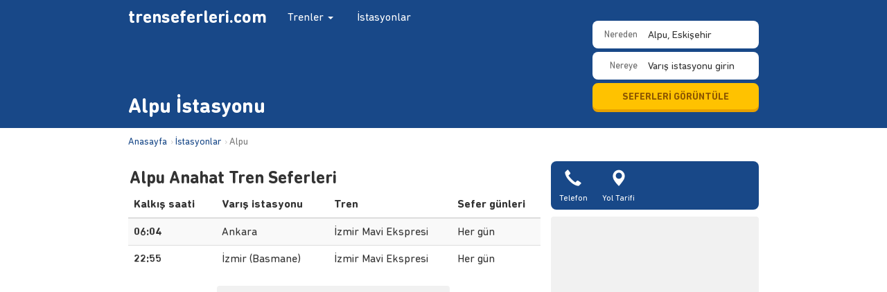

--- FILE ---
content_type: text/html; charset=UTF-8
request_url: https://trenseferleri.com/istasyon/alpu
body_size: 10325
content:
<!DOCTYPE html>
<html lang="tr">
  <head>
    <!-- Google tag (gtag.js) -->
    <script async src="https://www.googletagmanager.com/gtag/js?id=G-RFLJKX7LD4"></script>
    <script>
        window.dataLayer = window.dataLayer || [];
        function gtag(){dataLayer.push(arguments);}
        gtag('js', new Date());

        gtag('config', 'G-RFLJKX7LD4');
    </script>
    <meta charset="utf-8">
    <meta http-equiv="X-UA-Compatible" content="IE=edge">
    <meta name="csrf-token" content="YvB8R1CTWWtqSCPmRDsQLgDn3i3wvniYGXbCBFjt">
    <meta name="viewport" content="width=device-width, initial-scale=1, maximum-scale=1, user-scalable=no">
    <title>Alpu Tren İstasyonu - Tren Saatleri, İletişim – trenseferleri.com</title>
    <meta name="description" content="Alpu Tren İstasyonundan hareket eden trenlerin saat bilgilerini ve istasyona ait iletişim bilgilerini bulabilirsiniz." />
    <link rel="canonical" href="https://trenseferleri.com/istasyon/alpu" />
    <link rel="stylesheet" href="https://maxcdn.bootstrapcdn.com/bootstrap/3.3.2/css/bootstrap.min.css">
    <link rel="stylesheet" href="/assets/css/custom.css?v=1.0.44">
    <link rel="icon" href="/favicon.ico" />
            <!--[if lt IE 9]>
      <script src="https://oss.maxcdn.com/html5shiv/3.7.2/html5shiv.min.js"></script>
      <script src="https://oss.maxcdn.com/respond/1.4.2/respond.min.js"></script>
    <![endif]-->
  </head>
  <body class="body-station">
    <div id="wrap">
      <div class="header-ts">
        <nav class="navbar navbar-default" role="navigation">
          <div class="container-ts">
            <div class="row">
              <a class="navbar-brand" href="/" title="Tren Seferleri">trenseferleri.com</a>
              <ul class="nav navbar-nav">
                <li class="dropdown">
                  <a class="dropdown-toggle" role="button" data-toggle="dropdown">
                    Trenler
                    <b class="caret"></b>
                  </a>
                  <ul class="dropdown-menu" role="menu" aria-labelledby="dLabel">
                    <li><a href="/#hizli-trenler">Hızlı Trenler</a></li>
                    <li><a href="/#bolgesel-trenler">Bölgesel Trenler</a></li>
                    <li><a href="/#anahat-trenler">Anahat Trenler</a></li>
                  </ul>
                </li>
                <li><a href="/istasyon">İstasyonlar</a></li>
              </ul>
            </div>
          </div>
        </nav>
        <div class="container-ts" style="position: relative;">
          <div class="row">
            <div class="col-header-search col-header-search-for-station-with-contact">
              <form id="seferler" class="form-inline sefer-search-form">
                <div style="position:relative;">
                  <label for="departure">Nereden</label>
                  <select name="departure" id="departureSb" class="form-ts form-ts-block departure-station">
                    <option value="" disabled selected>Kalkış istasyonu girin</option>
                    <option value="adana" data-city="Adana">Adana</option><option value="amasya" data-city="Amasya">Amasya</option><option value="ankara" data-city="Ankara">Ankara</option><option value="aydin" data-city="Aydın">Aydın</option><option value="balikesir" data-city="Balıkesir">Balıkesir</option><option value="batman" data-city="Batman">Batman</option><option value="bilecik" data-city="Bilecik">Bilecik</option><option value="burdur" data-city="Burdur">Burdur</option><option value="denizli" data-city="Denizli">Denizli</option><option value="diyarbakir" data-city="Diyarbakır">Diyarbakır</option><option value="edirne" data-city="Edirne">Edirne</option><option value="elazig" data-city="Elazığ">Elazığ</option><option value="erzincan" data-city="Erzincan">Erzincan</option><option value="erzurum" data-city="Erzurum">Erzurum</option><option value="eskisehir" data-city="Eskişehir">Eskişehir</option><option value="gaziantep" data-city="Gaziantep">Gaziantep</option><option value="isparta" data-city="Isparta">Isparta</option><option value="basmane" data-city="İzmir">İzmir (Basmane)</option><option value="karabuk" data-city="Karabük">Karabük</option><option value="karaman" data-city="Karaman">Karaman</option><option value="kars" data-city="Kars">Kars</option><option value="kayseri" data-city="Kayseri">Kayseri</option><option value="kirikkale" data-city="Kırıkkale">Kırıkkale</option><option value="konya" data-city="Konya">Konya</option><option value="kutahya" data-city="Kütahya">Kütahya</option><option value="malatya" data-city="Malatya">Malatya</option><option value="manisa" data-city="Manisa">Manisa</option><option value="mus" data-city="Muş">Muş</option><option value="nigde" data-city="Niğde">Niğde</option><option value="samsun" data-city="Samsun">Samsun</option><option value="sivas" data-city="Sivas">Sivas</option><option value="usak" data-city="Uşak">Uşak</option><option value="yozgat" data-city="Yozgat">Yozgat</option><option value="zonguldak" data-city="Zonguldak">Zonguldak</option><option value="adapazari" data-city="Sakarya">Adapazarı</option><option value="adatepe" data-city="Sivas">Adatepe</option><option value="adnanmenderes" data-city="İzmir">Adnanmenderes Havaalanı</option><option value="afyon" data-city="Afyonkarahisar">Afyon Ali Çetinkaya</option><option value="ahatli" data-city="Zonguldak">Ahatlı</option><option value="ahmetler" data-city="Uşak">Ahmetler</option><option value="ahmetli" data-city="Manisa">Ahmetli</option><option value="akcamagara" data-city="Sivas">Akçamağara</option><option value="akdagmadeni" data-city="Yozgat">Akdağmadeni</option><option value="akgedik" data-city="Sivas">Akgedik</option><option value="akhisar" data-city="Manisa">Akhisar</option><option value="akkecili" data-city="Manisa">Akkeçili</option><option value="aksakal" data-city="Balıkesir">Aksakal</option><option value="aksehir" data-city="Konya">Akşehir</option><option value="akyaka" data-city="Kars">Akyaka</option><option value="akyamac" data-city="Bartın">Akyamaç</option><option value="alasehir" data-city="Manisa">Alaşehir</option><option value="alayunt" data-city="Kütahya">Alayunt</option><option value="alayuntmuselles" data-city="Kütahya">Alayunt Müselles</option><option value="alp" data-city="Erzincan">Alp</option><option value="alpu" data-city="Eskişehir" selected>Alpu</option><option value="alpullu" data-city="Kırklareli">Alpullu</option><option value="ambar" data-city="Diyarbakır">Ambar</option><option value="argithani" data-city="Konya">Argıthanı</option><option value="arikbasi" data-city="İzmir">Arıkbaşı</option><option value="arikoren" data-city="Konya">Arıkören</option><option value="arifiye" data-city="Sakarya">Arifiye</option><option value="armutlu" data-city="Uşak">Armutlu</option><option value="artova" data-city="Tokat">Artova</option><option value="arzuoglu" data-city="Diyarbakır">Arzuoğlu</option><option value="asmakaya" data-city="Bingöl">Asmakaya</option><option value="askale" data-city="Erzurum">Aşkale</option><option value="atca" data-city="Aydın">Atça</option><option value="atma" data-city="Erzincan">Atma</option><option value="avsar" data-city="Sivas">Avşar</option><option value="ayvacik" data-city="İzmir">Ayvacık</option><option value="bagistas" data-city="Erzincan">Bağıştaş</option><option value="bahcivanova" data-city="Edirne">Bahçıvanova</option><option value="bakacakkadi" data-city="Zonguldak">Bakacakkadı</option><option value="bakir" data-city="Manisa">Bakır</option><option value="bakirkoy" data-city="İstanbul">Bakırköy</option><option value="balikisik" data-city="Karabük">Balıkısık</option><option value="balikoy" data-city="Kütahya">Balıköy</option><option value="balisih" data-city="Kırıkkale">Balışıh</option><option value="banaz" data-city="Uşak">Banaz</option><option value="bandirmasehir" data-city="Balıkesir">Bandırma Şehir</option><option value="barakli" data-city="Afyonkarahisar">Baraklı</option><option value="baskil" data-city="Elazığ">Baskil</option><option value="battalgazi" data-city="Malatya">Battalgazi</option><option value="bayindir" data-city="İzmir">Bayındır</option><option value="bayindirmyo" data-city="İzmir">Bayındır MYO</option><option value="bedirli" data-city="Sivas">Bedirli</option><option value="belemedik" data-city="Adana">Belemedik</option><option value="besiri" data-city="Batman">Beşiri</option><option value="beyhan" data-city="Elazığ">Beyhan</option><option value="beylikkopru" data-city="Ankara">Beylikköprü</option><option value="beylikova" data-city="Eskişehir">Beylikova</option><option value="bicer" data-city="Eskişehir">Biçer</option><option value="bismil" data-city="Diyarbakır">Bismil</option><option value="bogazkopru" data-city="Kayseri">Boğazköprü</option><option value="bogazkoy" data-city="Amasya">Boğazköy</option><option value="bor" data-city="Niğde">Bor</option><option value="bostanci" data-city="İstanbul">Bostancı</option><option value="bostankaya" data-city="Sivas">Bostankaya</option><option value="bozanonu" data-city="Isparta">Bozanönü</option><option value="bozdemir" data-city="Diyarbakır">Bozdemir</option><option value="bozkanat" data-city="Bingöl">Bozkanat</option><option value="bozkurt" data-city="Denizli">Bozkurt</option><option value="bozuyuk" data-city="Bilecik">Bozüyük</option><option value="buharkent" data-city="Aydın">Buharkent</option><option value="burmahan" data-city="Sivas">Burmahan</option><option value="buyukderbent" data-city="Kocaeli">Büyükderbent</option><option value="caferli" data-city="Yozgat">Caferli</option><option value="cebeciler" data-city="Karabük">Cebeciler</option><option value="ceberkamara" data-city="Manisa">Ceber Kamara</option><option value="cebesoy" data-city="Erzincan">Cebesoy</option><option value="ceyhan" data-city="Adana">Ceyhan</option><option value="curek" data-city="Sivas">Cürek</option><option value="cadirkaya" data-city="Erzincan">Çadırkaya</option><option value="caglar" data-city="Elazığ">Çağlar</option><option value="caksur" data-city="Erzincan">Çakşur</option><option value="calikoy" data-city="Balıkesir">Çalıköy</option><option value="camlaralti" data-city="Karabük">Çamlaraltı</option><option value="camlik" data-city="İzmir">Çamlık</option><option value="cardak" data-city="Denizli">Çardak</option><option value="catal" data-city="İzmir">Çatal</option><option value="catalagzi" data-city="Zonguldak">Çatalağzı</option><option value="catalca" data-city="İstanbul">Çatalca</option><option value="cavuscugol" data-city="Konya">Çavuşçugöl</option><option value="cay" data-city="Afyonkarahisar">Çay</option><option value="caycuma" data-city="Zonguldak">Çaycuma</option><option value="cerikli" data-city="Kırıkkale">Çerikli</option><option value="cerkezkoy" data-city="Tekirdağ">Çerkezköy</option><option value="cetinkaya" data-city="Sivas">Çetinkaya</option><option value="ciftehan" data-city="Niğde">Çiftehan</option><option value="cigli" data-city="İzmir">Çiğli</option><option value="cizozu" data-city="Sivas">Çizözü</option><option value="cobanhasan" data-city="Manisa">Çobanhasan</option><option value="cobanisa" data-city="Manisa">Çobanisa</option><option value="corlu" data-city="Tekirdağ">Çorlu</option><option value="cogurler" data-city="Konya">Çöğürler</option><option value="coltepe" data-city="Diyarbakır">Çöltepe</option><option value="cukurbuk" data-city="">Çukurbük</option><option value="cukurhuseyin" data-city="Balıkesir">Çukurhüseyin</option><option value="cumra" data-city="Konya">Çumra</option><option value="davutlarkoyu" data-city="Uşak">Davutlarköyü</option><option value="dazkiri" data-city="Afyonkarahisar">Dazkırı</option><option value="dazlak" data-city="Sivas">Dazlak</option><option value="degirmenozu" data-city="Kütahya">Değirmenözü</option><option value="demirdag" data-city="Sivas">Demirdağ</option><option value="demiriz" data-city="Sivas">Demiriz</option><option value="demirozu" data-city="Kütahya">Demirözü</option><option value="derebasi" data-city="İzmir">Derebaşı</option><option value="derecioren" data-city="Bartın">Derecikören</option><option value="derince" data-city="Kocaeli">Derince</option><option value="diliskelesi" data-city="Kocaeli">Diliskelesi</option><option value="dinar" data-city="Afyonkarahisar">Dinar</option><option value="divrigi" data-city="Sivas">Divriği</option><option value="doyranli" data-city="İzmir">Doyranlı</option><option value="doger" data-city="Afyonkarahisar">Döğer</option><option value="dortyol" data-city="Hatay">Dörtyol</option><option value="dumlupinar" data-city="Kütahya">Dumlupınar</option><option value="durak" data-city="Adana">Durak</option><option value="dursunbey" data-city="Balıkesir">Dursunbey</option><option value="ekerek" data-city="Elazığ">Ekerek</option><option value="ekinova" data-city="Afyonkarahisar">Ekinova</option><option value="elifli" data-city="İzmir">Elifli</option><option value="elmadag" data-city="Ankara">Elmadağ</option><option value="emiralem" data-city="İzmir">Emiralem</option><option value="erbas" data-city="Erzincan">Erbaş</option><option value="ergani" data-city="Diyarbakır">Ergani</option><option value="eric" data-city="Erzincan">Eriç</option><option value="eryaman" data-city="Ankara">Eryaman</option><option value="esenkent" data-city="Ankara">Esenkent</option><option value="esme" data-city="Uşak">Eşme</option><option value="evciler" data-city="Afyonkarahisar">Evciler</option><option value="fenlisesi" data-city="İzmir">Fen Lisesi</option><option value="firat" data-city="Sivas">Fırat</option><option value="filyos" data-city="Zonguldak">Filyos</option><option value="furunlu" data-city="İzmir">Furunlu</option><option value="gaziemir" data-city="İzmir">Gaziemir</option><option value="gazligol" data-city="Afyonkarahisar">Gazlıgöl</option><option value="gebze" data-city="Kocaeli">Gebze</option><option value="genc" data-city="Bingöl">Genç</option><option value="germencik" data-city="Aydın">Germencik</option><option value="germiyan" data-city="Samsun">Germiyan</option><option value="gezin" data-city="Elazığ">Gezin</option><option value="goncali" data-city="Denizli">Goncalı</option><option value="gobu" data-city="Zonguldak">Göbü</option><option value="gocentasi" data-city="Sivas">Göçentaşı</option><option value="gokcebey" data-city="Zonguldak">Gökçebey</option><option value="gokcedag" data-city="Kütahya">Gökçedağ</option><option value="gokceler" data-city="Zonguldak">Gökçeler</option><option value="gokkoy" data-city="Balıkesir">Gökköy</option><option value="golcuk" data-city="Elazığ">Gölcük</option><option value="gucuk" data-city="">Gücük</option><option value="gullubag" data-city="Erzincan">Güllübağ</option><option value="gumus" data-city="Niğde">Gümüş</option><option value="gumuscay" data-city="Manisa">Gümüşçay</option><option value="gumuscayi" data-city="Manisa">Gümüşçayı</option><option value="gumusgun" data-city="Isparta">Gümüşgün</option><option value="gunes" data-city="Sivas">Güneş</option><option value="guneykoy" data-city="Uşak">Güneyköy</option><option value="gunyazi" data-city="">Günyazı</option><option value="gurgur" data-city="İzmir">Gürgür</option><option value="guzelbeyli" data-city="Tokat">Güzelbeyli</option><option value="guzelyurt" data-city="Kütahya">Güzelyurt</option><option value="hacibayram" data-city="Amasya">Hacıbayram</option><option value="hacikiri" data-city="Adana">Hacıkırı</option><option value="hacirahmanli" data-city="Manisa">Hacırahmanlı</option><option value="halkali" data-city="İstanbul">Halkalı</option><option value="hasankale" data-city="Erzurum">Hasankale</option><option value="havza" data-city="Samsun">Havza</option><option value="hekimhan" data-city="Malatya">Hekimhan</option><option value="hereke" data-city="Kocaeli">Hereke</option><option value="himmetdede" data-city="Kayseri">Himmetdede</option><option value="hodan" data-city="">Hodan</option><option value="horasan" data-city="Erzurum">Horasan</option><option value="horozkoy" data-city="Manisa">Horozköy</option><option value="horsunlu" data-city="Aydın">Horsunlu</option><option value="huyuk" data-city="Niğde">Hüyük</option><option value="ibricak" data-city="Karabük">Ibrıcak</option><option value="ilgin" data-city="Konya">Ilgın</option><option value="ilica" data-city="Erzurum">Ilıca</option><option value="irmak" data-city="Kırıkkale">Irmak</option><option value="ispartakule" data-city="İstanbul">Ispartakule</option><option value="isikveren" data-city="Zonguldak">Işıkveren</option><option value="ihsaniye" data-city="Afyonkarahisar">İhsaniye</option><option value="ilic" data-city="Erzincan">İliç</option><option value="ilkkursun" data-city="İzmir">İlkkurşun</option><option value="inagzi" data-city="Zonguldak">İnağzı</option><option value="inay" data-city="Uşak">İnay</option><option value="incesu" data-city="Kayseri">İncesu</option><option value="incirlik" data-city="Adana">İncirlik</option><option value="incirliova" data-city="Aydın">İncirliova</option><option value="isabeyli" data-city="İzmir">İsabeyli</option><option value="ishakcelebi" data-city="Manisa">İshakçelebi</option><option value="iskenderun" data-city="Hatay">İskenderun</option><option value="ismailbey" data-city="Manisa">İsmailbey</option><option value="izmit" data-city="Kocaeli">İzmit</option><option value="kabakca" data-city="">Kabakça</option><option value="kabazli" data-city="Manisa">Kabazlı</option><option value="kadinhani" data-city="Konya">Kadınhanı</option><option value="kaklik" data-city="Denizli">Kaklık</option><option value="kalin" data-city="Sivas">Kalın</option><option value="kandilli" data-city="Erzurum">Kandilli</option><option value="kanlica" data-city="Nevşehir">Kanlıca</option><option value="kapakli" data-city="Manisa">Kapaklı</option><option value="kapuz" data-city="Zonguldak">Kapuz</option><option value="karaagacli" data-city="Manisa">Karaağaçlı</option><option value="karaisalibucagi" data-city="Adana">Karaisalı Bucağı</option><option value="karakuyu" data-city="Afyonkarahisar">Karakuyu</option><option value="karalar" data-city="Niğde">Karalar</option><option value="karaosman" data-city="Yozgat">Karaosman</option><option value="karaozu" data-city="Kayseri">Karaözü</option><option value="karasenir" data-city="Nevşehir">Karasenir</option><option value="karasu" data-city="Erzurum">Karasu</option><option value="karaurgan" data-city="Kars">Karaurgan</option><option value="karpuzlu" data-city="İzmir">Karpuzlu</option><option value="kasinhan" data-city="Konya">Kaşınhan</option><option value="kavak" data-city="Samsun">Kavak</option><option value="kavaklidere" data-city="Manisa">Kavaklıdere</option><option value="kayabasi" data-city="Amasya">Kayabaşı</option><option value="kayabeyli" data-city="Kırklareli">Kayabeyli</option><option value="kayadibi" data-city="Karabük">Kayadibi</option><option value="kayas" data-city="Ankara">Kayaş</option><option value="kayikcilar" data-city="Zonguldak">Kayıkçılar</option><option value="kayislar" data-city="Manisa">Kayışlar</option><option value="kazkoy" data-city="Zonguldak">Kazköy</option><option value="keciborlu" data-city="Isparta">Keçiborlu</option><option value="kelebek" data-city="Adana">Kelebek</option><option value="kemah" data-city="Erzincan">Kemah</option><option value="kemaliyecalti" data-city="Erzincan">Kemaliye Çaltı</option><option value="kemerhisar" data-city="Niğde">Kemerhisar</option><option value="kirkagac" data-city="Manisa">Kırkağaç</option><option value="kizilca" data-city="Amasya">Kızılca</option><option value="kizilinler" data-city="Eskişehir">Kızılinler</option><option value="kizoglu" data-city="Tokat">Kızoğlu</option><option value="kilimli" data-city="Zonguldak">Kilimli</option><option value="killik" data-city="Manisa">Killik</option><option value="kiremithane" data-city="Adana">Kiremithane</option><option value="kiremithane2" data-city="Zonguldak">Kiremithane</option><option value="konaklar" data-city="Manisa">Konaklar</option><option value="kolemen" data-city="Karabük">Kölemen</option><option value="koprukoy" data-city="Erzurum">Köprüköy</option><option value="koseali" data-city="Manisa">Köseali</option><option value="kosekoy" data-city="Kocaeli">Köseköy</option><option value="kosk" data-city="Aydın">Köşk</option><option value="kunduz" data-city="Tokat">Kunduz</option><option value="kurt" data-city="Muş">Kurt</option><option value="kurtalan" data-city="Siirt">Kurtalan</option><option value="kurudere" data-city="Kars">Kurudere</option><option value="kuscenneti" data-city="Balıkesir">Kuşcenneti</option><option value="kussarayi" data-city="Elazığ">Kuşsarayı</option><option value="kuyucak" data-city="Aydın">Kuyucak</option><option value="kurk" data-city="Elazığ">Kürk</option><option value="ladik" data-city="Samsun">Ladik</option><option value="luleburgaz" data-city="Kırklareli">Lüleburgaz</option><option value="maden" data-city="Elazığ">Maden</option><option value="malikoy" data-city="Ankara">Malıköy</option><option value="menderes" data-city="İzmir">Menderes</option><option value="menemen" data-city="İzmir">Menemen</option><option value="mercan" data-city="Erzincan">Mercan</option><option value="meseliduz" data-city="Samsun">Meşelidüz</option><option value="mezitler" data-city="Balıkesir">Mezitler</option><option value="mithatpasa" data-city="Sakarya">Mithatpaşa</option><option value="muradiye" data-city="Manisa">Muradiye</option><option value="muratbagi" data-city="">Muratbağı</option><option value="muratli" data-city="Tekirdağ">Muratlı</option><option value="muslu" data-city="Zonguldak">Muslu</option><option value="mustafayavuz" data-city="Gaziantep">Mustafayavuz</option><option value="nazilli" data-city="Aydın">Nazilli</option><option value="nizip" data-city="Gaziantep">Nizip</option><option value="nusrat" data-city="Balıkesir">Nusrat</option><option value="ortaklar" data-city="Aydın">Ortaklar</option><option value="oturak" data-city="Uşak">Oturak</option><option value="ovasaray" data-city="Amasya">Ovasaray</option><option value="oymapinar" data-city="Bingöl">Oymapınar</option><option value="odemis" data-city="İzmir">Ödemiş</option><option value="odemissehir" data-city="İzmir">Ödemiş Şehir</option><option value="ozdere" data-city="">Özdere</option><option value="palu" data-city="Elazığ">Palu</option><option value="pamukoren" data-city="İzmir">Pamukören</option><option value="pancar" data-city="İzmir">Pancar</option><option value="payas" data-city="Hatay">Payas</option><option value="pehlivankoy" data-city="Kırklareli">Pehlivanköy</option><option value="peldirvan" data-city="">Peldirvan</option><option value="pendik" data-city="İstanbul">Pendik</option><option value="pinarli" data-city="Elazığ">Pınarlı</option><option value="pinarli2" data-city="İzmir">Pınarlı</option><option value="piribeyler" data-city="Bursa">Piribeyler</option><option value="piyadeler" data-city="Manisa">Piyadeler</option><option value="polatli" data-city="Ankara">Polatlı</option><option value="poyraz" data-city="Ankara">Poyraz</option><option value="pozanti" data-city="Adana">Pozantı</option><option value="rahova" data-city="Bitlis">Rahova</option><option value="sabuncupinar" data-city="Kütahya">Sabuncupınar</option><option value="salat" data-city="Diyarbakır">Salat</option><option value="salihli" data-city="Manisa">Salihli</option><option value="sallar" data-city="Diyarbakır">Sallar</option><option value="saltukova" data-city="Zonguldak">Saltukova</option><option value="sandal" data-city="Sivas">Sandal</option><option value="sandikli" data-city="Afyonkarahisar">Sandıklı</option><option value="sapanca" data-city="Sakarya">Sapanca</option><option value="saraykoy" data-city="Denizli">Sarayköy</option><option value="sarayonu" data-city="Konya">Sarayönü</option><option value="sarikamis" data-city="Kars">Sarıkamış</option><option value="sarikent" data-city="Yozgat">Sarıkent</option><option value="sarioglan" data-city="Kayseri">Sarıoğlan</option><option value="sart" data-city="İzmir">Sart</option><option value="saruhanli" data-city="Manisa">Saruhanlı</option><option value="savastepe" data-city="Balıkesir">Savaştepe</option><option value="sazlikoy" data-city="Aydın">Sazlıköy</option><option value="sazpinari" data-city="Ankara">Sazpınarı</option><option value="sefercik" data-city="Bartın">Sefercik</option><option value="sekili" data-city="Yozgat">Sekili</option><option value="selcuk" data-city="İzmir">Selçuk</option><option value="selcuklu" data-city="Konya">Selçuklu</option><option value="seyithasan" data-city="">Seyithasan</option><option value="sicaksu" data-city="Bitlis">Sıcaksu</option><option value="sincan" data-city="Ankara">Sincan</option><option value="sinekli" data-city="İstanbul">Sinekli</option><option value="sivrice" data-city="Elazığ">Sivrice</option><option value="sogucak" data-city="Balıkesir">Soğucak</option><option value="soma" data-city="Manisa">Soma</option><option value="sorgun" data-city="Yozgat">Sorgun</option><option value="sogutlucesme" data-city="İstanbul">Söğütlüçeşme</option><option value="soke" data-city="Aydın">Söke</option><option value="sultandagi" data-city="Afyonkarahisar">Sultandağı</option><option value="sultanhisar" data-city="Aydın">Sultanhisar</option><option value="suluova" data-city="Amasya">Suluova</option><option value="susurluk" data-city="Balıkesir">Susurluk</option><option value="suveren" data-city="Bingöl">Suveren</option><option value="sungutasi" data-city="Kars">Süngütaşı</option><option value="sunnetciler" data-city="Manisa">Sünnetçiler</option><option value="sutlac" data-city="Afyonkarahisar">Sütlaç</option><option value="sahnalar" data-city="Kars">Şahnalar</option><option value="sarkisla" data-city="Sivas">Şarkışla</option><option value="sefaatli" data-city="Yozgat">Şefaatli</option><option value="sefkat" data-city="Elazığ">Şefkat</option><option value="sehitlik" data-city="Adana">Şehitlik</option><option value="taskesik" data-city="İzmir">Taşkesik</option><option value="tatvan" data-city="Bitlis">Tatvan</option><option value="tavsanli" data-city="Kütahya">Tavşanlı</option><option value="tecer" data-city="Sivas">Tecer</option><option value="temelli" data-city="Ankara">Temelli</option><option value="tepekoy" data-city="İzmir">Tepeköy</option><option value="tinaztepe" data-city="Afyonkarahisar">Tınaztepe</option><option value="tire" data-city="İzmir">Tire</option><option value="tokimahallesi" data-city="İzmir">Toki Mahallesi</option><option value="topdagi" data-city="Kars">Topdağı (Yeniköy)</option><option value="toprakkale" data-city="Osmaniye">Toprakkale</option><option value="torbali" data-city="İzmir">Torbalı</option><option value="turgutlu" data-city="Manisa">Turgutlu</option><option value="turhal" data-city="Tokat">Turhal</option><option value="turkali" data-city="Zonguldak">Türkali</option><option value="turkobasi" data-city="Ankara">Türkobası</option><option value="ugur" data-city="Diyarbakır">Uğur</option><option value="ulam" data-city="Diyarbakır">Ulam</option><option value="ulukaya" data-city="">Ulukaya</option><option value="ulukisla" data-city="Niğde">Ulukışla</option><option value="ulukoy" data-city="Kütahya">Uluköy</option><option value="uluova" data-city="Elazığ">Uluova</option><option value="umurlu" data-city="İzmir">Umurlu</option><option value="urganli" data-city="Manisa">Urganlı</option><option value="uyanik" data-city="Bingöl">Uyanık</option><option value="uzunkopru" data-city="Edirne">Uzunköprü</option><option value="velimese" data-city="Tekirdağ">Velimeşe</option><option value="yahsihan" data-city="Kırıkkale">Yahşihan</option><option value="yahsiler" data-city="Erzincan">Yahşiler</option><option value="yakakoy" data-city="İzmir">Yakaköy</option><option value="yakapinar" data-city="Adana">Yakapınar</option><option value="yapi" data-city="Sivas">Yapı</option><option value="yarasli" data-city="Manisa">Yaraşlı</option><option value="yarimca" data-city="Kocaeli">Yarımca</option><option value="yaylica" data-city="Diyarbakır">Yaylıca</option><option value="yazihan" data-city="Malatya">Yazıhan</option><option value="yenice2" data-city="Tokat">Yenice</option><option value="yenice" data-city="Mersin">Yenice</option><option value="yenicubuk" data-city="Sivas">Yeniçubuk</option><option value="yenidogan" data-city="Ankara">Yenidoğan</option><option value="yenifakili" data-city="Yozgat">Yenifakılı</option><option value="yenikangal" data-city="Sivas">Yenikangal</option><option value="yenikoy" data-city="Balıkesir">Yeniköy</option><option value="yenikoy2" data-city="Manisa">Yeniköy Durağı</option><option value="yerkoy" data-city="Yozgat">Yerköy</option><option value="yesilhisar" data-city="Kayseri">Yeşilhisar</option><option value="yesilkavak" data-city="Manisa">Yeşilkavak</option><option value="yesilyenice" data-city="Karabük">Yeşilyenice</option><option value="yesilyurt" data-city="Tokat">Yeşilyurt</option><option value="yildirimkemal" data-city="Afyonkarahisar">Yıldırımkemal</option><option value="yildizeli" data-city="Sivas">Yıldızeli</option><option value="yolcati" data-city="Elazığ">Yolçatı</option><option value="yunusemre" data-city="Eskişehir">Yunusemre</option><option value="yurt" data-city="Elazığ">Yurt</option><option value="zile" data-city="Tokat">Zile</option>                  </select>
                </div>
                <div id="arrivalStationList" style="position:relative;">
                  <label for="arrival">Nereye</label>
                  <select name="arrival" id="arrivalSb" class="form-ts form-ts-block arrival-station">
                    <option value="" disabled selected>Varış istasyonu girin</option>
                  </select>
                </div>
                <button id="seferAra" class="btn btn-default btn-yellow">SEFERLERİ GÖRÜNTÜLE</button>
              </form>
            </div>
            <div class="col-header-title col-header-title-for-station-with-contact">
              <h1 class="main-title">Alpu İstasyonu</h1>
            </div>
          </div>
        </div>
      </div>
      
    <div class="container-ts" style="position: relative;">
        <ol itemscope itemtype="http://schema.org/BreadcrumbList" class="breadcrumb" >
            <li itemprop="itemListElement" itemscope itemtype="http://schema.org/ListItem">
                <a itemprop="item" href="/">
                    <span itemprop="name">Anasayfa</span>
                </a>
                <meta itemprop="position" content="1" />
            </li>
            <li itemprop="itemListElement" itemscope itemtype="http://schema.org/ListItem">
                <a itemprop="item" href="/istasyon">
                    <span itemprop="name">İstasyonlar</span>
                </a>
                <meta itemprop="position" content="2" />
            </li>
            <li itemprop="itemListElement" itemscope itemtype="http://schema.org/ListItem" class="active">
                <a itemprop="item" href="/istasyon/alpu">
                    <span itemprop="name">Alpu</span>
                </a>
                <meta itemprop="position" content="3" />
            </li>
        </ol>
    </div>

    <div class="container-ts cont" style="position:relative;">
      <div class="row">
        <div class="col-md-12">
                    <div id="stationTopAd">
            <ins class="adsbygoogle ad-top"
                 data-ad-client="ca-pub-6401797197808823"
                 data-ad-slot="4741406708"
                 data-full-width-responsive="true"></ins>
          </div>
                  </div>
      </div>
      <div class="row">
        <div class="col-ts col-ts-stationhascontact" style="position:unset;padding-top:10px;">

                    <div class="contact-station">
                          <a tabindex="0" data-container="body" data-html="true" data-placement="bottom" data-toggle="popover" data-trigger="focus" title="İstasyonu arayın" data-content="<a href='tel:+902225112151' class='phone-number'><span>(0222) 511 2151</span></a>">
                <div class="contact-item">
                  <span class="glyphicon glyphicon-earphone" aria-hidden="true" style="font-size: 24px;"></span>
                  <span style="font-size:12px;white-space:nowrap;">Telefon</span>
                </div>
              </a>
            
                                        <a tabindex="0" data-html="true" data-placement="bottom" data-toggle="popover" data-trigger="focus" title="Yol tarifi alın" data-content="<div class='map-icon google-maps' style='background-position-x: 4px;margin-bottom:10px'><a target='_blank' href='https://www.google.com/maps/dir/Current+Location/39.768173,30.954113'>Google Haritalar</a></div><div class='map-icon yandex-maps'><a target='_blank' href='https://yandex.com.tr/harita/?whatshere[point]=30.954113,39.768173&whatshere[zoom]=17'>Yandex Haritalar</a></div>">
                <div class="contact-item">
                  <span class="glyphicon glyphicon-map-marker" aria-hidden="true" style="font-size: 24px;"></span>
                  <span style="font-size:12px;white-space:nowrap;">Yol Tarifi</span>
                </div>
              </a>
                      </div>
          
                    <div class="col-ad col-ad-station">
            <div class="ad-sticky">
              <ins class="adsbygoogle ad-sidebar"
                   data-ad-client="ca-pub-6401797197808823"
                   data-ad-slot="6368529900"></ins>
            </div>
          </div>
          
          
          
                      <h2 class="station-subheading">Alpu Anahat Tren Seferleri</h2>
            <table class="table table-striped">
              <thead>
                <tr>
                  <th class="s_departure">Kalkış saati</th>
                  <th>Varış istasyonu</th>
                  <th class="s_train">Tren</th>
                  <th class="s_days">Sefer günleri</th>
                </tr>
              </thead>
              <tbody>
                                              <tr>
                  <td class="s_departure"><b>06:04</b></td>
                  <td>Ankara</td>
                  <td class="s_train">İzmir Mavi Ekspresi</td>
                  <td class="s_days">
                                          Her gün
                                      </td>
                </tr>
                                              <tr>
                  <td class="s_departure"><b>22:55</b></td>
                  <td>İzmir (Basmane)</td>
                  <td class="s_train">İzmir Mavi Ekspresi</td>
                  <td class="s_days">
                                          Her gün
                                      </td>
                </tr>
                            </tbody>
            </table>





          
                      <div id="bottomAd">
              <ins class="adsbygoogle ad-bottom"
                   data-ad-client="ca-pub-6401797197808823"
                   data-ad-slot="8689541103"
                   data-full-width-responsive="true"></ins>
            </div>
                  </div>
      </div>
    </div>
      <div id="push"></div>
    </div>
    <div id="footer" class="footer-default">
      <div class="container-ts">
        <p>trenseferleri.com &copy; 2026</p>
        <ul class="list-inline">
          <li><a href="https://www.facebook.com/trenseferleri" title="Facebook'ta bizi beğenin!" target="_blank">Facebook</a></li>
          <li class="muted">&middot;</li>
          <li><a href="https://twitter.com/trenseferleri" title="Twitter'da takipçimiz olun!" target="_blank">Twitter</a></li>
          <li class="muted">&middot;</li>
          <li><a href="https://m.me/trenseferleri" title="Bize Messenger üzerinden yazın!" target="_blank">İletişim</a></li>
        </ul>
      </div>
    </div>
    <script data-ad-client="ca-pub-6401797197808823" async src="https://pagead2.googlesyndication.com/pagead/js/adsbygoogle.js"></script>
    <script src="//ajax.googleapis.com/ajax/libs/jquery/1.11.1/jquery.min.js"></script>
    <script src="/assets/js/jquery.searchableSelect.js?v=1.0.11"></script>
    <script src="https://maxcdn.bootstrapcdn.com/bootstrap/3.3.2/js/bootstrap.min.js"></script>
    <script>function fetchDestinations(){var e=$("#departureSb").val(),a=$("#arrivalSb");$.ajax({type:"POST",url:"/getDestinations",data:{slug:e},dataType:"json",beforeSend:function(e){a.prop("disabled","disabled")},success:function(e){a.prop("disabled",!1),a.empty(),a.append('<option value="" disabled selected>Varış istasyonu girin</option>'),e.status?$.each(e.stations,function(e,t){a.append('<option value="'+t.slug+'" data-city="'+t.city+'"'+("noarrivalslug"==t.slug?"selected":"")+">"+t.name+"</option>")}):a.append("<option disabled selected>Nereye</option>"),$("#arrivalStationList .searchable-select").remove(),$("#arrivalSb").searchableSelectArrival()},error:function(){}})}$(function(){$("#departureSb").searchableSelect()});var _departure=document.getElementById("departureSb");_departure&&0!=_departure.selectedIndex&&(window.onload=function(){fetchDestinations()});    var departureNotSelectedModal='<div class="modal fade bs-example-modal-sm" id="departureNotSelected" tabindex="-1" role="dialog" aria-labelledby="departureNotSelected" aria-hidden="true"><div class="modal-dialog modal-sm" style="margin-top:70px"><div class="modal-content" style="position: relative;"><div class="modal-body"><div class="close-wrapper" data-dismiss="modal" aria-label="Close"><span class="close-modal"></span></div>Kalkış istasyonu seçmeniz gerekmektedir.</div></div></div></div>',arrivalNotSelectedModal='<div class="modal fade bs-example-modal-sm" id="arrivalNotSelected" tabindex="-1" role="dialog" aria-labelledby="arrivalNotSelected" aria-hidden="true"><div class="modal-dialog modal-sm" style="margin-top:70px"><div class="modal-content" style="position: relative;"><div class="modal-body"><div class="close-wrapper" data-dismiss="modal" aria-label="Close"><span class="close-modal"></span></div>Varış istasyonu seçmeniz gerekmektedir.</div></div></div></div>';$("body").append(departureNotSelectedModal,arrivalNotSelectedModal),$("#seferAra").click(function(){var a=$("#departureSb :selected").val(),e=$("#arrivalSb :selected").val();if(""!=a&&""!=e){var l="/"+a+"-"+e+"-tren-saatleri";window.location.href=l}else""!=a&&""==e&&$("#arrivalNotSelected").modal("show");return!1}),$.ajaxSetup({headers:{"X-CSRF-TOKEN":$('meta[name="csrf-token"]').attr("content")}});
    [].forEach.call(document.querySelectorAll('.adsbygoogle'), function(){(adsbygoogle = window.adsbygoogle || []).push({overlays: {bottom: true}});});
    $(function(){$('[data-toggle="tooltip"]').tooltip()}),$(function(){$('[data-toggle="popover"]').popover()});
        var contentHeight = $(".col-ts").height(); $(".col-ad").height(contentHeight);
    </script>
      </body>
</html>

--- FILE ---
content_type: text/html; charset=utf-8
request_url: https://www.google.com/recaptcha/api2/aframe
body_size: 265
content:
<!DOCTYPE HTML><html><head><meta http-equiv="content-type" content="text/html; charset=UTF-8"></head><body><script nonce="Yh-Mqta92tfInYvMO-gTsQ">/** Anti-fraud and anti-abuse applications only. See google.com/recaptcha */ try{var clients={'sodar':'https://pagead2.googlesyndication.com/pagead/sodar?'};window.addEventListener("message",function(a){try{if(a.source===window.parent){var b=JSON.parse(a.data);var c=clients[b['id']];if(c){var d=document.createElement('img');d.src=c+b['params']+'&rc='+(localStorage.getItem("rc::a")?sessionStorage.getItem("rc::b"):"");window.document.body.appendChild(d);sessionStorage.setItem("rc::e",parseInt(sessionStorage.getItem("rc::e")||0)+1);localStorage.setItem("rc::h",'1768890141673');}}}catch(b){}});window.parent.postMessage("_grecaptcha_ready", "*");}catch(b){}</script></body></html>

--- FILE ---
content_type: application/javascript
request_url: https://trenseferleri.com/assets/js/jquery.searchableSelect.js?v=1.0.11
body_size: 16279
content:
(function($){

  // a case insensitive jQuery :contains selector
  $.expr[":"].searchableSelectContains = $.expr.createPseudo(function(arg) {
    return function( elem ) {
      return $(elem).text().toLocaleUpperCase('tr-TR').indexOf(arg.toLocaleUpperCase('tr-TR')) >= 0;
    };
  });

  $.searchableSelect = function(element, options) {
    this.element = element;
    this.options = options || {};
    this.init();

    var _this = this;

    this.searchableElement.click(function(event){
      // event.stopPropagation();
      _this.show();
    }).on('keydown', function(event){
      if (event.which === 13 || event.which === 40 || event.which == 38){
        event.preventDefault();
        _this.show();
      }
    });

    $(document).on('click', null, function(event){
      if(_this.searchableElement.has($(event.target)).length === 0)
        _this.hide();
    });

    this.closeButton.click(function(event){
      event.stopPropagation();
      _this.body.removeClass('overflow-hidden');
      _this.hide();
    });

    this.input.on('keydown', function(event){
      event.stopPropagation();
      if(event.which === 13){         //enter
        event.preventDefault();
        _this.selectCurrentHoverItem();
        _this.hide();
      } else if (event.which == 27) { //ese
        _this.hide();
      } else if (event.which == 40) { //down
        _this.hoverNextItem();
      } else if (event.which == 38) { //up
        _this.hoverPreviousItem();
      }
    }).on('keyup', function(event){
      if(event.which != 13 && event.which != 27 && event.which != 38 && event.which != 40)
        _this.filter();
    })
  }

  var $sS = $.searchableSelect;

  $sS.fn = $sS.prototype = {
    version: '0.0.1'
  };

  $sS.fn.extend = $sS.extend = $.extend;

  $sS.fn.extend({
    init: function(){
      var _this = this;
      this.element.hide();

      this.body = $(document.body);
      this.searchableElement = $('<div tabindex="0" class="searchable-select"></div>');
      this.holder = $('<div class="form-ts fk-selectbox"></div>');
      this.dropdown = $('<div class="searchable-select-dropdown searchable-select-hide"></div>');
      this.wrapper = $('<div class="searchable-select-input-wrapper"></div>');
      this.input = $('<input type="text" class="searchable-select-input" placeholder="Kalkış istasyonu girin" />');
      this.closeButton = $('<span class="close-dropdown">KAPAT</span>');
      this.items = $('<div class="searchable-select-items"></div>');
      this.caret = $('<span class="searchable-select-caret"></span>');

      this.scrollPart = $('<div class="searchable-scroll"></div>');
      this.dropdown.append(this.wrapper);
      this.dropdown.append(this.closeButton);
      this.wrapper.append(this.input);
      this.dropdown.append(this.scrollPart);

      this.scrollPart.append(this.items);

      this.searchableElement.append(this.caret);
      this.searchableElement.append(this.holder);
      this.searchableElement.append(this.dropdown);
      this.element.after(this.searchableElement);

      this.count = 0;

      this.buildItems();
    },

    filter: function(){
      var text = this.input.val();
      this.items.find('.searchable-select-item').addClass('searchable-select-hide');
      this.items.find('.searchable-select-item:searchableSelectContains('+text+')').removeClass('searchable-select-hide');
      if(this.currentSelectedItem.hasClass('searchable-select-hide') && this.items.find('.searchable-select-item:not(.searchable-select-hide)').length > 0){
        this.hoverFirstNotHideItem();
      }
    },

    hoverFirstNotHideItem: function(){
      this.hoverItem(this.items.find('.searchable-select-item:not(.searchable-select-hide)').first());
    },

    selectCurrentHoverItem: function(){
      if(!this.currentHoverItem.hasClass('searchable-select-hide'))
        this.selectItem(this.currentHoverItem);
    },

    hoverPreviousItem: function(){
      if(!this.hasCurrentHoverItem())
        this.hoverFirstNotHideItem();
      else{
        var prevItem = this.currentHoverItem.prevAll('.searchable-select-item:not(.searchable-select-hide):first')
        if(prevItem.length > 0)
          this.hoverItem(prevItem);
      }
    },

    hoverNextItem: function(){
      if(!this.hasCurrentHoverItem())
        this.hoverFirstNotHideItem();
      else{
        var nextItem = this.currentHoverItem.nextAll('.searchable-select-item:not(.searchable-select-hide):first')
        if(nextItem.length > 0)
          this.hoverItem(nextItem);
      }
    },

    buildItems: function(){
      var _this = this;
      this.element.find('option').each(function(){
        var slug = $(this).attr('value'), text = $(this).text(), city = $(this).attr('data-city');
        var finalName = (!city || city.trim() === '' || city === 'null' || city === text)
            ? text : `${text}<span class="searchable-select-city">, ${city}</span>`;
        var item = $('<div class="searchable-select-item" data-value="'+ slug +'">'+ finalName + '</div>');

        if(this.selected){
          _this.selectItem(item);
          _this.hoverItem(item);
        }

        item.on('mouseenter', function(){
          $(this).addClass('hover');
        }).on('mouseleave', function(){
          $(this).removeClass('hover');
        }).click(function(event){
          event.stopPropagation();
          _this.selectItem($(this));
          _this.hide();
        });

        if (slug !== "") {
          _this.items.append(item);
        }
      });
    },

    show: function(){
      this.body.addClass('overflow-hidden');
      this.dropdown.removeClass('searchable-select-hide');
      this.input.focus();
      this.status = 'show';
    },

    hide: function(){
      if(!(this.status === 'show'))
        return;

      if(this.items.find(':not(.searchable-select-hide)').length === 0)
          this.input.val('');
      this.body.removeClass('overflow-hidden');
      this.dropdown.addClass('searchable-select-hide');
      this.searchableElement.trigger('focus');
      this.status = 'hide';
    },


    hasCurrentSelectedItem: function(){
      return this.currentSelectedItem && this.currentSelectedItem.length > 0;
    },

    selectItem: function(item){
      if(this.hasCurrentSelectedItem())
        this.currentSelectedItem.removeClass('selected');

      this.currentSelectedItem = item;
      item.addClass('selected');

      this.hoverItem(item);

      this.holder.text(item.text());
      var value = item.data('value');
      this.holder.data('value', value);
      this.element.val(value);

      if(this.options.afterSelectItem){
        this.options.afterSelectItem.apply(this);
      }

      var form = document.forms.seferler, arrival = $("#arrivalSb");

      if (""!==form.departure.value && this.count !== 0) {
        $.ajax({
          type: "POST",
          url: "/getDestinations",
          headers: {
            "X-CSRF-TOKEN": $('meta[name="csrf-token"]').attr("content")
          },
          data: {
            slug: form.departure.value
          },
          dataType: "json",
          beforeSend: function(a) {
            arrival.prop("disabled", "disabled")
          },
          success: function(a) {
            arrival.prop("disabled", !1),
            arrival.empty(),
            arrival.append("<option value=\"\" disabled selected>Varış istasyonu girin</option>"),

            a.status ? $.each(a.stations, function(a, e) {
              arrival.append('<option value="' + e.slug + '" data-city="' + e.city +'">' + e.name + '</option>')
            }) : arrival.append("<option disabled selected>Nereye</option>"),

            $('#arrivalStationList .searchable-select').remove(),
            $('#arrivalSb').searchableSelectArrival();
          },
          error: function() {
          }
        });
      }

      this.count++;
    },

    hasCurrentHoverItem: function(){
      return this.currentHoverItem && this.currentHoverItem.length > 0;
    },

    hoverItem: function(item){
      if(this.hasCurrentHoverItem())
        this.currentHoverItem.removeClass('hover');

      if(item.outerHeight() + item.position().top > this.items.height())
        this.items.scrollTop(this.items.scrollTop() + item.outerHeight() + item.position().top - this.items.height());
      else if(item.position().top < 0)
        this.items.scrollTop(this.items.scrollTop() + item.position().top);

      this.currentHoverItem = item;
      item.addClass('hover');
    },
  });

  $.fn.searchableSelect = function(options){
    this.each(function(){
      var sS = new $sS($(this), options);
    });

    return this;
  };

})(jQuery);


(function($){

  // a case insensitive jQuery :contains selector
  $.expr[":"].searchableSelectArrivalContains = $.expr.createPseudo(function(arg) {
    return function( elem ) {
      return $(elem).text().toLocaleUpperCase('tr-TR').indexOf(arg.toLocaleUpperCase('tr-TR')) >= 0;
    };
  });

  $.searchableSelectArrival = function(element, options) {
    this.element = element;
    this.options = options || {};
    this.init();

    var _this = this;

    this.searchableElement.click(function(event){
      // event.stopPropagation();
      _this.show();
    }).on('keydown', function(event){
      if (event.which === 13 || event.which === 40 || event.which == 38){
        event.preventDefault();
        _this.show();
      }
    });

    $(document).on('click', null, function(event){
      if(_this.searchableElement.has($(event.target)).length === 0)
        _this.hide();
    });

    this.closeButton.click(function(event){
      event.stopPropagation();
      _this.body.removeClass('overflow-hidden');
      _this.hide();
    });

    this.input.on('keydown', function(event){
      event.stopPropagation();
      if(event.which === 13){         //enter
        event.preventDefault();
        _this.selectCurrentHoverItem();
        _this.hide();
      } else if (event.which == 27) { //ese
        _this.hide();
      } else if (event.which == 40) { //down
        _this.hoverNextItem();
      } else if (event.which == 38) { //up
        _this.hoverPreviousItem();
      }
    }).on('keyup', function(event){
      if(event.which != 13 && event.which != 27 && event.which != 38 && event.which != 40)
        _this.filter();
    })
  }

  var $sSa = $.searchableSelectArrival;

  $sSa.fn = $sSa.prototype = {
    version: '0.0.1'
  };

  $sSa.fn.extend = $sSa.extend = $.extend;

  $sSa.fn.extend({
    init: function(){
      var _this = this;
      this.element.hide();

      this.body = $(document.body);
      this.searchableElement = $('<div tabindex="0" class="searchable-select"></div>');
      this.holder = $('<div class="form-ts fk-selectbox"></div>');
      this.dropdown = $('<div class="searchable-select-dropdown searchable-select-hide"></div>');
      this.wrapper = $('<div class="searchable-select-input-wrapper"></div>');
      this.input = $('<input type="text" class="searchable-select-input" placeholder="Varış istasyonu girin" />');
      this.closeButton = $('<span class="close-dropdown">KAPAT</span>');
      this.items = $('<div class="searchable-select-items"></div>');
      this.caret = $('<span class="searchable-select-caret"></span>');

      this.scrollPart = $('<div class="searchable-scroll"></div>');

      this.dropdown.append(this.wrapper);
      this.dropdown.append(this.closeButton);
      this.wrapper.append(this.input);
      this.dropdown.append(this.scrollPart);

      this.scrollPart.append(this.items);

      this.searchableElement.append(this.caret);
      this.searchableElement.append(this.holder);
      this.searchableElement.append(this.dropdown);
      this.element.after(this.searchableElement);

      this.buildItems();
    },

    filter: function(){
      var text = this.input.val();
      this.items.find('.searchable-select-item').addClass('searchable-select-hide');
      this.items.find('.searchable-select-item:searchableSelectArrivalContains('+text+')').removeClass('searchable-select-hide');
      if(this.currentSelectedItem.hasClass('searchable-select-hide') && this.items.find('.searchable-select-item:not(.searchable-select-hide)').length > 0){
        this.hoverFirstNotHideItem();
      }
    },

    hoverFirstNotHideItem: function(){
      this.hoverItem(this.items.find('.searchable-select-item:not(.searchable-select-hide)').first());
    },

    selectCurrentHoverItem: function(){
      if(!this.currentHoverItem.hasClass('searchable-select-hide'))
        this.selectItem(this.currentHoverItem);
    },

    hoverPreviousItem: function(){
      if(!this.hasCurrentHoverItem())
        this.hoverFirstNotHideItem();
      else{
        var prevItem = this.currentHoverItem.prevAll('.searchable-select-item:not(.searchable-select-hide):first')
        if(prevItem.length > 0)
          this.hoverItem(prevItem);
      }
    },

    hoverNextItem: function(){
      if(!this.hasCurrentHoverItem())
        this.hoverFirstNotHideItem();
      else{
        var nextItem = this.currentHoverItem.nextAll('.searchable-select-item:not(.searchable-select-hide):first')
        if(nextItem.length > 0)
          this.hoverItem(nextItem);
      }
    },

    buildItems: function(){
      var _this = this;
      this.element.find('option').each(function(){
        var slug = $(this).attr('value'), text = $(this).text(), city = $(this).attr('data-city');
        var finalName = (!city || city.trim() === '' || city === 'null' || city === text)
            ? text : `${text}<span class="searchable-select-city">, ${city}</span>`;
        var item = $('<div class="searchable-select-item" data-value="'+ slug +'">'+ finalName + '</div>');

        if(this.selected){
          _this.selectItem(item);
          _this.hoverItem(item);
        }

        item.on('mouseenter', function(){
          $(this).addClass('hover');
        }).on('mouseleave', function(){
          $(this).removeClass('hover');
        }).click(function(event){
          event.stopPropagation();
          _this.selectItem($(this));
          _this.hide();
        });

        if (slug !== "") {
          _this.items.append(item);
        }

      });
    },

    show: function(){
      var departureValue = $("#departureSb option:selected").val();
      if (departureValue === "") {
        $("#departureNotSelected").modal("show");
      } else {
        this.body.addClass('overflow-hidden');
        this.dropdown.removeClass('searchable-select-hide');
        this.input.focus();
        this.status = 'show';
      }
    },

    hide: function(){
      if(!(this.status === 'show'))
        return;

      if(this.items.find(':not(.searchable-select-hide)').length === 0)
        this.input.val('');
      this.dropdown.addClass('searchable-select-hide');
      this.searchableElement.trigger('focus');
      this.status = 'hide';
    },


    hasCurrentSelectedItem: function(){
      return this.currentSelectedItem && this.currentSelectedItem.length > 0;
    },

    selectItem: function(item){
      if(this.hasCurrentSelectedItem())
        this.currentSelectedItem.removeClass('selected');

      this.currentSelectedItem = item;
      item.addClass('selected');

      this.hoverItem(item);

      this.holder.text(item.text());
      var value = item.data('value');
      this.holder.data('value', value);
      this.element.val(value);

      if(this.options.afterSelectItem){
        this.options.afterSelectItem.apply(this);
      }

    },

    hasCurrentHoverItem: function(){
      return this.currentHoverItem && this.currentHoverItem.length > 0;
    },

    hoverItem: function(item){
      if(this.hasCurrentHoverItem())
        this.currentHoverItem.removeClass('hover');

      if(item.outerHeight() + item.position().top > this.items.height())
        this.items.scrollTop(this.items.scrollTop() + item.outerHeight() + item.position().top - this.items.height());
      else if(item.position().top < 0)
        this.items.scrollTop(this.items.scrollTop() + item.position().top);

      this.currentHoverItem = item;
      item.addClass('hover');
    },
  });

  $.fn.searchableSelectArrival = function(options){
    this.each(function(){
      var sSa = new $sSa($(this), options);
    });

    return this;
  };

})(jQuery);
